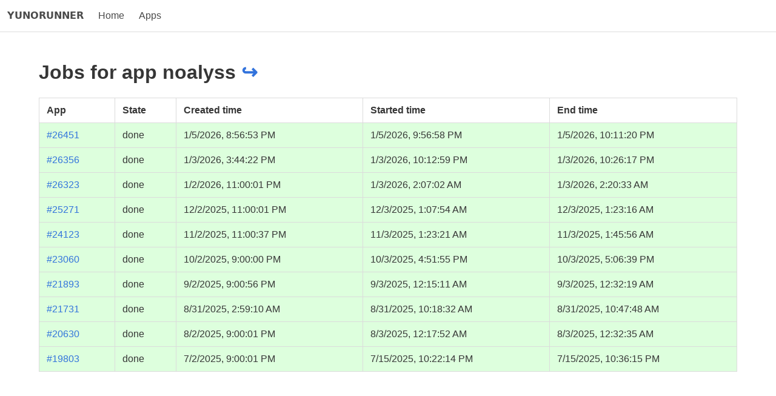

--- FILE ---
content_type: text/html; charset=utf-8
request_url: https://ci-apps.yunohost.org/ci/apps/noalyss/
body_size: 4507
content:
<!doctype html>
<html>
    <head>
        <title>YunoRunner for CI</title>
        <meta charset="utf-8">
        <meta name="referrer" content="no-referrer">
        <meta name="viewport" content="width=device-width, initial-scale=1">
        <link rel="stylesheet" href="../../static/css/bulma-0-7-1.min.css" 
            integrity="sha384-cX6t2fHVBGJY7XVcJYPJJJS7nHG0AcC45H//gbb9MZkBxLD4rQ3SQkTYZwxOclNs">
        <script defer src="../../static/js/fontawesome-all-5-1-0.js"
            integrity="sha384-3LK/3kTpDE/Pkp8gTNp2gR/2gOiwQ6QaO7Td0zV76UFJVhqLl4Vl3KL1We6q6wR9"></script>
        <script src="../../static/js/vue-2-5-17.min.js"
            integrity="sha384-9MzmvphdUvLZJKasjD7VqYE4SqffhZDOwDTMyokP2tx+fjBo59ljvrlgUAaaME44"></script>
        <script src="../../static/js/jquery-3.3.1.min.js"
            integrity="sha256-FgpCb/KJQlLNfOu91ta32o/NMZxltwRo8QtmkMRdAu8="></script>
        <script src="../../static/js/app.js"></script>
        <script src="../../static/js/reconnecting-websocket.min.js"></script>
        <link href="../../static/css/style.css" rel="stylesheet" type="text/css">
    </head>
    <body>
        <nav class="navbar" role="navigation" aria-label="main navigation">
  <div class="navbar-brand">
    <a class="navbar-item" href="../../">
      <h2 class="menu-title">YUNORUNNER</h2>
    </a>

    <a role="button" class="navbar-burger burger" aria-label="menu" aria-expanded="false" data-target="navbarBasicExample">
      <span aria-hidden="true"></span>
      <span aria-hidden="true"></span>
      <span aria-hidden="true"></span>
    </a>
  </div>

  <div id="navbarBasicExample" class="navbar-menu">
    <div class="navbar-start">
      <a class="navbar-item" href="../../">
        Home
      </a>

      <a class="navbar-item" href="../../apps/">
        Apps
      </a>
    </div>
  </div>
</nav>
        
<section class="section">
    <div class="container">
        <h1 class="title">Jobs for app noalyss <a target="_blank" href="https://github.com/YunoHost-Apps/noalyss_ynh">↪</a></h1>
        <div id="jobs">
            <table class="table is-bordered is-hoverable is-striped is-fullwidth">
                <thead>
                    <th>App</th>
                    <th>State</th>
                    <th>Created time</th>
                    <th>Started time</th>
                    <th>End time</th>
                </thead>
                <tr v-for="(job, index) in jobs" :id="job.id" v-bind:class="[{deleted: job.deleted}, job.state + 'Job']">
                    <td><a v-if="!job.deleted" v-bind:href="'../../job/' + job.id">#{{job.id}}</a><span v-if="job.deleted">#{{job.id}} (deleted)</span></td>
                    <td>{{job.state}}</td>
                    <td>{{timestampToDate(job.created_time)}}</td>
                    <td>{{timestampToDate(job.started_time)}}</td>
                    <td>{{timestampToDate(job.end_time)}}</td>
                </tr>
            </table>
        </div>
    </div>
</section>

        
<script>
    (function() {
        var app = new Vue({
            el: '#jobs',
            data: {
                jobs: []
            },
            methods: {
                timestampToDate: function (timestamp) {
                    console.log(timestamp)
                    if (timestamp === null) return "";

                    return new Date(timestamp * 1000).toLocaleString()
                }
            }
        })

        ws = new ReconnectingWebSocket(websocketPrefix() + '://' + document.domain + ':' + location.port + websocketRelativePath('/apps/noalyss/') + '/app-ws/noalyss');

        ws.onmessage = function (event) {
            var message = JSON.parse(event.data);
            var data = message.data;
            var action = message.action;

            if (action == "init_jobs") {
                app.jobs = data;
            } else if (action == "update_job") {
                for (var i = 0; i < app.jobs.length; ++i) {
                    if (app.jobs[i].id == data.id) {
                        Vue.set(app.jobs, i, data);
                        break;
                    }
                }
            } else if (action == "new_job") {
                app.jobs.splice(0, 0, data);
            } else if (action == "delete_job") {
                for (var i = 0; i < app.jobs.length; ++i) {
                    if (app.jobs[i].id == data.id) {
                        Vue.set(app.jobs[i], 'deleted', true);
                        Vue.set(app.jobs[i], 'state', 'deleted');
                        break;
                    }
                }
            }
        };
    })()
</script>

    </body>
</html>

--- FILE ---
content_type: text/css; charset=utf-8
request_url: https://ci-apps.yunohost.org/ci/static/css/style.css
body_size: 641
content:
.consoleOutput {
    max-height: 90vh;
    background-color: #222;
    color: #eee;
    padding-top: 1.25rem;
    padding-right: 1.5rem;
    padding-bottom: 1.25rem;
    padding-left: 1.5rem;
    white-space: pre-wrap;
}

.deleted * {
    font-style: italic;
    color: darkgrey !important;;
}

.menu-title {
    font-weight: bold;
    font-family: sans;
}

.navbar {
    border-bottom: 0.5px solid #ddd;
}

.doneJob {
    background-color: #BCFFBC80 !important;;
}

.failureJob {
    background-color: #FCAAAA80 !important;;
}

.canceledJob {
    background-color: #FAFCAA80 !important;;
}

.runningJob {
    background-color: #D9EDF7 !important;;
}

.errorJob {
    background-color: #cccccc !important;
}

h1 small {
    font-size:  large;
    color: #888;
}

.randomJobDay {
    text-align: right;
}


--- FILE ---
content_type: text/javascript; charset=utf-8
request_url: https://ci-apps.yunohost.org/ci/static/js/app.js
body_size: 14877
content:
function websocketPrefix() {
    if (window.location.protocol == "https:") {
        return "wss"
    } else {
        return "ws"
    }
}

function websocketRelativePath(path) {
    return window.location.pathname.substring(0, window.location.pathname.length - path.length)
}

/*  ansi_up.js
 *  author : Dru Nelson
 *  license : MIT
 *  http://github.com/drudru/ansi_up
 */
(function (root, factory) {
    if (typeof define === 'function' && define.amd) {
        // AMD. Register as an anonymous module.
        define(['exports'], factory);
    } else if (typeof exports === 'object' && typeof exports.nodeName !== 'string') {
        // CommonJS
        factory(exports);
    } else {
        // Browser globals
        var exp = {};
        factory(exp);
        root.AnsiUp = exp.default;
    }
}(this, function (exports) {
"use strict";
function rgx(tmplObj) {
    var subst = [];
    for (var _i = 1; _i < arguments.length; _i++) {
        subst[_i - 1] = arguments[_i];
    }
    var regexText = tmplObj.raw[0];
    var wsrgx = /^\s+|\s+\n|\s+#[\s\S]+?\n/gm;
    var txt2 = regexText.replace(wsrgx, '');
    return new RegExp(txt2, 'm');
}
var AnsiUp = (function () {
    function AnsiUp() {
        this.VERSION = "3.0.0";
        this.ansi_colors = [
            [
                { rgb: [0, 0, 0], class_name: "ansi-black" },
                { rgb: [187, 0, 0], class_name: "ansi-red" },
                { rgb: [0, 187, 0], class_name: "ansi-green" },
                { rgb: [187, 187, 0], class_name: "ansi-yellow" },
                { rgb: [0, 0, 187], class_name: "ansi-blue" },
                { rgb: [187, 0, 187], class_name: "ansi-magenta" },
                { rgb: [0, 187, 187], class_name: "ansi-cyan" },
                { rgb: [255, 255, 255], class_name: "ansi-white" }
            ],
            [
                { rgb: [85, 85, 85], class_name: "ansi-bright-black" },
                { rgb: [255, 85, 85], class_name: "ansi-bright-red" },
                { rgb: [0, 255, 0], class_name: "ansi-bright-green" },
                { rgb: [255, 255, 85], class_name: "ansi-bright-yellow" },
                { rgb: [85, 85, 255], class_name: "ansi-bright-blue" },
                { rgb: [255, 85, 255], class_name: "ansi-bright-magenta" },
                { rgb: [85, 255, 255], class_name: "ansi-bright-cyan" },
                { rgb: [255, 255, 255], class_name: "ansi-bright-white" }
            ]
        ];
        this.htmlFormatter = {
            transform: function (fragment, instance) {
                var txt = fragment.text;
                if (txt.length === 0)
                    return txt;
                if (instance._escape_for_html)
                    txt = instance.old_escape_for_html(txt);
                if (!fragment.bold && fragment.fg === null && fragment.bg === null)
                    return txt;
                var styles = [];
                var classes = [];
                var fg = fragment.fg;
                var bg = fragment.bg;
                if (fragment.bold)
                    styles.push('font-weight:bold');
                if (!instance._use_classes) {
                    if (fg)
                        styles.push("color:rgb(" + fg.rgb.join(',') + ")");
                    if (bg)
                        styles.push("background-color:rgb(" + bg.rgb + ")");
                }
                else {
                    if (fg) {
                        if (fg.class_name !== 'truecolor') {
                            classes.push(fg.class_name + "-fg");
                        }
                        else {
                            styles.push("color:rgb(" + fg.rgb.join(',') + ")");
                        }
                    }
                    if (bg) {
                        if (bg.class_name !== 'truecolor') {
                            classes.push(bg.class_name + "-bg");
                        }
                        else {
                            styles.push("background-color:rgb(" + bg.rgb.join(',') + ")");
                        }
                    }
                }
                var class_string = '';
                var style_string = '';
                if (classes.length)
                    class_string = " class=\"" + classes.join(' ') + "\"";
                if (styles.length)
                    style_string = " style=\"" + styles.join(';') + "\"";
                return "<span" + style_string + class_string + ">" + txt + "</span>";
            },
            compose: function (segments, instance) {
                return segments.join("");
            }
        };
        this.textFormatter = {
            transform: function (fragment, instance) {
                return fragment.text;
            },
            compose: function (segments, instance) {
                return segments.join("");
            }
        };
        this.setup_256_palette();
        this._use_classes = false;
        this._escape_for_html = true;
        this.bold = false;
        this.fg = this.bg = null;
        this._buffer = '';
    }
    Object.defineProperty(AnsiUp.prototype, "use_classes", {
        get: function () {
            return this._use_classes;
        },
        set: function (arg) {
            this._use_classes = arg;
        },
        enumerable: true,
        configurable: true
    });
    Object.defineProperty(AnsiUp.prototype, "escape_for_html", {
        get: function () {
            return this._escape_for_html;
        },
        set: function (arg) {
            this._escape_for_html = arg;
        },
        enumerable: true,
        configurable: true
    });
    AnsiUp.prototype.setup_256_palette = function () {
        var _this = this;
        this.palette_256 = [];
        this.ansi_colors.forEach(function (palette) {
            palette.forEach(function (rec) {
                _this.palette_256.push(rec);
            });
        });
        var levels = [0, 95, 135, 175, 215, 255];
        for (var r = 0; r < 6; ++r) {
            for (var g = 0; g < 6; ++g) {
                for (var b = 0; b < 6; ++b) {
                    var col = { rgb: [levels[r], levels[g], levels[b]], class_name: 'truecolor' };
                    this.palette_256.push(col);
                }
            }
        }
        var grey_level = 8;
        for (var i = 0; i < 24; ++i, grey_level += 10) {
            var gry = { rgb: [grey_level, grey_level, grey_level], class_name: 'truecolor' };
            this.palette_256.push(gry);
        }
    };
    AnsiUp.prototype.old_escape_for_html = function (txt) {
        return txt.replace(/[&<>]/gm, function (str) {
            if (str === "&")
                return "&amp;";
            if (str === "<")
                return "&lt;";
            if (str === ">")
                return "&gt;";
        });
    };
    AnsiUp.prototype.old_linkify = function (txt) {
        return txt.replace(/(https?:\/\/[^\s]+)/gm, function (str) {
            return "<a href=\"" + str + "\">" + str + "</a>";
        });
    };
    AnsiUp.prototype.detect_incomplete_ansi = function (txt) {
        return !(/.*?[\x40-\x7e]/.test(txt));
    };
    AnsiUp.prototype.detect_incomplete_link = function (txt) {
        var found = false;
        for (var i = txt.length - 1; i > 0; i--) {
            if (/\s|\x1B/.test(txt[i])) {
                found = true;
                break;
            }
        }
        if (!found) {
            if (/(https?:\/\/[^\s]+)/.test(txt))
                return 0;
            else
                return -1;
        }
        var prefix = txt.substr(i + 1, 4);
        if (prefix.length === 0)
            return -1;
        if ("http".indexOf(prefix) === 0)
            return (i + 1);
    };
    AnsiUp.prototype.ansi_to = function (txt, formatter) {
        var pkt = this._buffer + txt;
        this._buffer = '';
        var raw_text_pkts = pkt.split(/\x1B\[/);
        if (raw_text_pkts.length === 1)
            raw_text_pkts.push('');
        this.handle_incomplete_sequences(raw_text_pkts);
        var first_chunk = this.with_state(raw_text_pkts.shift());
        var blocks = new Array(raw_text_pkts.length);
        for (var i = 0, len = raw_text_pkts.length; i < len; ++i) {
            blocks[i] = (formatter.transform(this.process_ansi(raw_text_pkts[i]), this));
        }
        if (first_chunk.text.length > 0)
            blocks.unshift(formatter.transform(first_chunk, this));
        return formatter.compose(blocks, this);
    };
    AnsiUp.prototype.ansi_to_html = function (txt) {
        return this.ansi_to(txt, this.htmlFormatter);
    };
    AnsiUp.prototype.ansi_to_text = function (txt) {
        return this.ansi_to(txt, this.textFormatter);
    };
    AnsiUp.prototype.with_state = function (text) {
        return { bold: this.bold, fg: this.fg, bg: this.bg, text: text };
    };
    AnsiUp.prototype.handle_incomplete_sequences = function (chunks) {
        var last_chunk = chunks[chunks.length - 1];
        if ((last_chunk.length > 0) && this.detect_incomplete_ansi(last_chunk)) {
            this._buffer = "\x1B[" + last_chunk;
            chunks.pop();
            chunks.push('');
        }
        else {
            if (last_chunk.slice(-1) === "\x1B") {
                this._buffer = "\x1B";
                console.log("raw", chunks);
                chunks.pop();
                chunks.push(last_chunk.substr(0, last_chunk.length - 1));
                console.log(chunks);
                console.log(last_chunk);
            }
            if (chunks.length === 2 &&
                chunks[1] === "" &&
                chunks[0].slice(-1) === "\x1B") {
                this._buffer = "\x1B";
                last_chunk = chunks.shift();
                chunks.unshift(last_chunk.substr(0, last_chunk.length - 1));
            }
        }
    };
    AnsiUp.prototype.process_ansi = function (block) {
        if (!this._sgr_regex) {
            this._sgr_regex = (_a = ["\n            ^                           # beginning of line\n            ([!<-?]?)             # a private-mode char (!, <, =, >, ?)\n            ([d;]*)                    # any digits or semicolons\n            ([ -/]?               # an intermediate modifier\n            [@-~])                # the command\n            ([sS]*)                   # any text following this CSI sequence\n          "], _a.raw = ["\n            ^                           # beginning of line\n            ([!\\x3c-\\x3f]?)             # a private-mode char (!, <, =, >, ?)\n            ([\\d;]*)                    # any digits or semicolons\n            ([\\x20-\\x2f]?               # an intermediate modifier\n            [\\x40-\\x7e])                # the command\n            ([\\s\\S]*)                   # any text following this CSI sequence\n          "], rgx(_a));
        }
        var matches = block.match(this._sgr_regex);
        if (!matches) {
            return this.with_state(block);
        }
        var orig_txt = matches[4];
        if (matches[1] !== '' || matches[3] !== 'm') {
            return this.with_state(orig_txt);
        }
        var sgr_cmds = matches[2].split(';');
        while (sgr_cmds.length > 0) {
            var sgr_cmd_str = sgr_cmds.shift();
            var num = parseInt(sgr_cmd_str, 10);
            if (isNaN(num) || num === 0) {
                this.fg = this.bg = null;
                this.bold = false;
            }
            else if (num === 1) {
                this.bold = true;
            }
            else if (num === 22) {
                this.bold = false;
            }
            else if (num === 39) {
                this.fg = null;
            }
            else if (num === 49) {
                this.bg = null;
            }
            else if ((num >= 30) && (num < 38)) {
                this.fg = this.ansi_colors[0][(num - 30)];
            }
            else if ((num >= 40) && (num < 48)) {
                this.bg = this.ansi_colors[0][(num - 40)];
            }
            else if ((num >= 90) && (num < 98)) {
                this.fg = this.ansi_colors[1][(num - 90)];
            }
            else if ((num >= 100) && (num < 108)) {
                this.bg = this.ansi_colors[1][(num - 100)];
            }
            else if (num === 38 || num === 48) {
                if (sgr_cmds.length > 0) {
                    var is_foreground = (num === 38);
                    var mode_cmd = sgr_cmds.shift();
                    if (mode_cmd === '5' && sgr_cmds.length > 0) {
                        var palette_index = parseInt(sgr_cmds.shift(), 10);
                        if (palette_index >= 0 && palette_index <= 255) {
                            if (is_foreground)
                                this.fg = this.palette_256[palette_index];
                            else
                                this.bg = this.palette_256[palette_index];
                        }
                    }
                    if (mode_cmd === '2' && sgr_cmds.length > 2) {
                        var r = parseInt(sgr_cmds.shift(), 10);
                        var g = parseInt(sgr_cmds.shift(), 10);
                        var b = parseInt(sgr_cmds.shift(), 10);
                        if ((r >= 0 && r <= 255) && (g >= 0 && g <= 255) && (b >= 0 && b <= 255)) {
                            var c = { rgb: [r, g, b], class_name: 'truecolor' };
                            if (is_foreground)
                                this.fg = c;
                            else
                                this.bg = c;
                        }
                    }
                }
            }
        }
        return this.with_state(orig_txt);
        var _a;
    };
    return AnsiUp;
}());
// sourceMappingURL=ansi_up.js.map
    Object.defineProperty(exports, "__esModule", { value: true });
    exports.default = AnsiUp;
}));

function notify(message) {
  // Let's check if the browser supports notifications
  if (!("Notification" in window)) {
    return;
  }

  // Let's check whether notification permissions have already been granted
  else if (Notification.permission === "granted") {
    // If it's okay let's create a notification
    var notification = new Notification(
        "Yunohost Apps CI",
        {
            icon: "https://yunohost.org/_images/yunohost_package.png",
            body: message
        }
    );
  }

  // Otherwise, we need to ask the user for permission
  else if (Notification.permission !== "denied") {
    Notification.requestPermission().then(function (permission) {
      // If the user accepts, let's create a notification
      if (permission === "granted") {
        var notification = new Notification(
            "Yunohost Apps CI",
            {
                icon: "https://yunohost.org/_images/yunohost_package.png",
                body: message
            }
        );
      }
    });
  }

  // At last, if the user has denied notifications, and you
  // want to be respectful there is no need to bother them any more.
}
